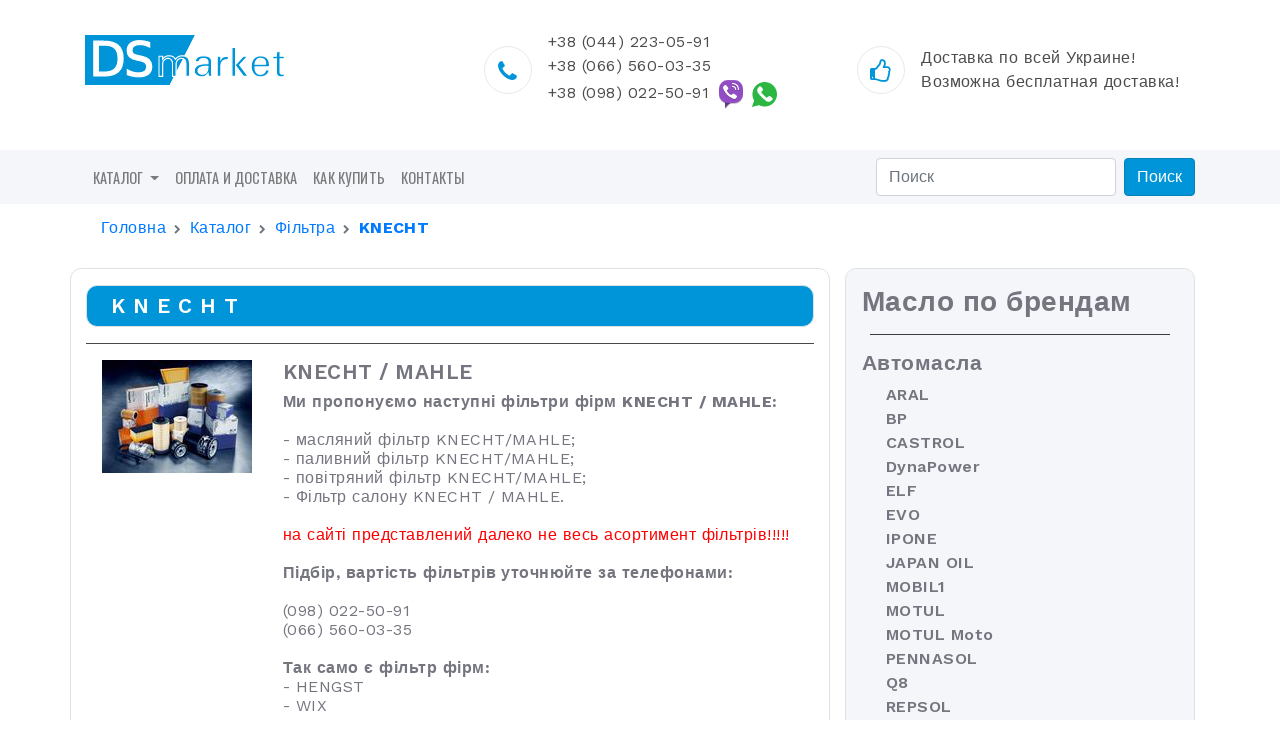

--- FILE ---
content_type: text/html; charset=windows-1251
request_url: http://dsmarket.kiev.ua/catalog/filter/knecht/
body_size: 6218
content:
<!DOCTYPE html>
<html lang="en">
  <head>
    <meta charset="utf-8">
    <title>KNECHT</title>
	<meta name="keywords" content="KNECHT, фильтры воздушные, фильтры масляные">
	<meta name="description" content="KNECHT фильтры воздушные, фильтры масляные с доставкой по Украине.">
    <meta name="viewport" content="width=device-width, initial-scale=1">
    <meta http-equiv="X-UA-Compatible" content="IE=edge" />
    <link rel="stylesheet" type="text/css" href="//fonts.googleapis.com/css?family=Work+Sans:300,400,500,600,700,800%7COswald:300,400,500">
    <link rel="stylesheet" href="https://maxcdn.bootstrapcdn.com/font-awesome/4.7.0/css/font-awesome.min.css">
    <link rel="stylesheet" href="/style/bs4/css/bootstrap-min.css" media="screen">
    <link rel="stylesheet" href="/style/bs4/css/lnd-min.css" media="screen">
  </head>
  
  <body>
  
      <header>
			<div class="container d-none d-lg-block d-xl-block" style="padding: 30px 0 40px;">
			  <div class="col d-flex">
                <div class="mr-auto">
                  <!-- Navbar Brand--><a class="navbar-brand" href="/"><img src="/style/bs4/img/logo.svg" alt="" width="200" height="50"></a>
                </div>
                  <div class="align-items-center d-flex">
                    <article class="align-items-center d-flex">
                      <div class="unit-left"><i aria-hidden="true" class="fa fa-phone icon-modern"></i></div>
						<div class="tel">
							<a class="link-default" href="tel:+380442230591">+38 (044) 223-05-91</a>
							<br>
							<a class="link-default" href="tel:+380665600335">+38 (066) 560-03-35</a>
							<br>
							<a class="link-default" href="tel:+380980225091">+38 (098) 022-50-91</a> <a title="Viber" href="viber://chat?number=+380980225091"><img src="/style/bs4/img/viber.svg" alt="" width="32" height="32"></a> <span title="WhatsApp"><img src="/style/bs4/img/whatsapp.svg" alt="" width="25" height="25"></span>
						</div>
                    </article>
                    <article  class="align-items-center d-flex">
                      <div class="unit-left"><i aria-hidden="true" class="fa fa-thumbs-o-up icon-modern"></i></div> 
                      <div class="tel"><a class="link-default" href="/pay/">Доставка по всей Украине!<br>Возможна бесплатная доставка!</a></div>
                    </article>
                  </div>
              </div>
            </div>
			<nav class="navbar navbar-expand-lg navbar-light bg-light">
			  <div class="container">
				  <a href="#" class="navbar-brand d-lg-none"><img src="/style/bs4/img/logo.svg" alt="" width="171" height="39"></a>
				  <button class="navbar-toggler" type="button" data-toggle="collapse" data-target="#navbarColor01" aria-controls="navbarColor01" aria-expanded="true" aria-label="Toggle navigation">
					<span class="navbar-toggler-icon"></span>
				  </button>
				  <div class="navbar-collapse collapse" id="navbarColor01">
					<ul class="navbar-nav mr-auto">
					  <!--li class="nav-item active">
						<a class="nav-link" href="/">Главная<span class="sr-only">(current)</span></a>
					  </li-->
					  <li class="nav-item dropdown">
					  <a class="nav-link dropdown-toggle" data-toggle="dropdown" href="/catalog/" id="themes" aria-expanded="false">Каталог <span class="caret"></span></a>
					  <div class="dropdown-menu" aria-labelledby="themes">
						<a class="dropdown-item" href="/catalog/maslo_po_brendam/">Автомасла</a>
						<a class="dropdown-item" href="/catalog/batteries/">Амортизаторы и Пружины</a>
						<a class="dropdown-item" href="/catalog/avtoximiya/">Автохимия</a>
						<a class="dropdown-item" href="/catalog/akkumulyator/">Аккумуляторы</a>
						<a class="dropdown-item" href="/catalog/optic/">Оптика и лампы</a>
						<a class="dropdown-item" href="/catalog/filter/">Фильтра</a>
						<a class="dropdown-item" href="/catalog/zhydkosti_smazki/">Функциональные жидкости и смазки</a>
						<a class="dropdown-item" href="/catalog/dvorniki/">Щетки стеклоочистителя (Дворники)</a>
					  </div>
					  </li>
					  <li class="nav-item">
						<a class="nav-link" href="/pay/">Оплата и доставка</a>
					  </li>
					  <li class="nav-item">
						<a class="nav-link" href="/how/">Как купить</a>
					  </li>
					  <li class="nav-item">
						<a class="nav-link" href="/contacts/">Контакты</a>
					  </li>
					</ul>
					<div class="tel d-lg-none">
						<a class="link-default" href="tel:+380442230591">+38 (044) 223-05-91</a>
						<br>
						<a class="link-default" href="tel:+380665600335">+38 (066) 560-03-35</a>
						<br>
						<a class="link-default" href="tel:+380980225091">+38 (098) 022-50-91</a> <a title="Viber" href="viber://add?number=380980225091"><img src="/style/bs4/img/viber.svg" alt="" width="32" height="32"></a> <a title="WhatsApp" href="whatsapp://send?phone=+380980225091 "><img src="/style/bs4/img/whatsapp.svg" alt="" width="25" height="25"></a>
					</div>
					<form action="/cgi-bin/shop_search.cgi" method="get" class="form-inline my-2 my-lg-0">
					  <input type="hidden" name="branch_id" value="4">
					  <input class="form-control mr-sm-2" name="query" placeholder="Поиск" type="text">
					  <button class="btn btn-secondary my-2 my-sm-0" type="submit">Поиск</button>
					</form>
				  </div>
			 </div>
			</nav>

<nav aria-label="breadcrumb">
  <div class="container">
<ol class="breadcrumb">
<!-- START OF /var/start/www/www/dsmarket.kiev.ua/htdocs/generator/bs4/toplink.html -->
<li class="breadcrumb-item"><a href="/">Головна</a></li>
<!-- END1 OF /var/start/www/www/dsmarket.kiev.ua/htdocs/generator/bs4/toplink.html -->
<!-- START OF /var/start/www/www/dsmarket.kiev.ua/htdocs/generator/bs4/toplink.html -->
<li class="breadcrumb-item"><a href="/catalog">Каталог</a></li>
<!-- END1 OF /var/start/www/www/dsmarket.kiev.ua/htdocs/generator/bs4/toplink.html -->
<!-- START OF /var/start/www/www/dsmarket.kiev.ua/htdocs/generator/bs4/toplink.html -->
<li class="breadcrumb-item"><a href="/catalog/filter">Фільтра</a></li>
<!-- END1 OF /var/start/www/www/dsmarket.kiev.ua/htdocs/generator/bs4/toplink.html -->
<!-- START OF /var/start/www/www/dsmarket.kiev.ua/htdocs/generator/bs4/toplinkb.html -->
<li class="breadcrumb-item active"><a href="/catalog/filter/knecht"><b>KNECHT</b></a></li>
<!-- END1 OF /var/start/www/www/dsmarket.kiev.ua/htdocs/generator/bs4/toplinkb.html -->

</ol>
</div>
</nav>

      </header>
 
<section>
    <div class="container wrapper">
      <div class="row">
           <div class="col-lg-8 border py-3">
			 <div class="content">
               <div class="theiaStickySidebar">
<div style="background: #0095D9 !important;color: white;" class="py-2 pl-4 mb-2 border">
<h1>KNECHT</h1>
</div>
<!-- START OF /var/www/start/dsmarket.kiev.ua/htdocs/generator/bs4/shop/list.html -->


<div class="navi_bott"></div>

<hr width="100%" color="#515151" noshade="0" size="1">
<div class="">
<!-- START OF /var/www/start/dsmarket.kiev.ua/htdocs/generator/bs4/shop/list-item.html -->
<div class="container">
<div class="row">
<div class="col-lg-3" style="width:150px; text-align:center; height: 100%;"><a href="/catalog/filter/knecht/561.html"><img src="/img/shop/sm/561_1.jpg" width=150 height=113 border=0></a>
</div>
<div class="col-lg-9" style="line-height: 1.2;">
<h4><a class="" href="/catalog/filter/knecht/561.html">KNECHT / MAHLE</a></h4>
<b>Ми пропонуємо наступні фільтри фірм KNECHT / MAHLE:</b><br><br>- масляний фільтр KNECHT/MAHLE;<br>- паливний фільтр KNECHT/MAHLE;<br>- повітряний фільтр KNECHT/MAHLE;<br>- Фільтр салону KNECHT / MAHLE.<br><br><font color="#ff0000">на сайті представлений далеко не весь асортимент фільтрів!!!!!</font><br><br><b>Підбір, вартість фільтрів уточнюйте за телефонами:</b><br><br>(098) 022-50-91<br>(066) 560-03-35<br><br><b>Так само є фільтр фірм:</b><br>- HENGST<br>- WIX<br>- PURFLUX<br>- MANN<br>- BOSCH<br>
<br>
<a href="/catalog/filter/knecht/561.html">подробнее...</a>
<br>
<b>Цена: 0 грн.</b>
<br>
</div>
</div>
</div>
<hr width="100%" color="#515151" noshade="0" size="1">
<!-- END1 OF /var/www/start/dsmarket.kiev.ua/htdocs/generator/bs4/shop/list-item.html -->
<!-- START OF /var/www/start/dsmarket.kiev.ua/htdocs/generator/bs4/shop/list-item.html -->
<div class="container">
<div class="row">
<div class="col-lg-3" style="width:150px; text-align:center; height: 100%;"><a href="/catalog/filter/knecht/1148.html"><img src="/img/shop/sm/1148_1.jpg" width=92 height=130 border=0></a>
</div>
<div class="col-lg-9" style="line-height: 1.2;">
<h4><a class="" href="/catalog/filter/knecht/1148.html">OC195</a></h4>
Масляный фильтр KNECHT / MAHLE OC195 
<br>
<a href="/catalog/filter/knecht/1148.html">подробнее...</a>
<br>
<b>Цена: 125 грн.</b>
<br>
</div>
</div>
</div>
<hr width="100%" color="#515151" noshade="0" size="1">
<!-- END1 OF /var/www/start/dsmarket.kiev.ua/htdocs/generator/bs4/shop/list-item.html -->
<!-- START OF /var/www/start/dsmarket.kiev.ua/htdocs/generator/bs4/shop/list-item.html -->
<div class="container">
<div class="row">
<div class="col-lg-3" style="width:150px; text-align:center; height: 100%;"><a href="/catalog/filter/knecht/1149.html"><img src="/img/shop/sm/1149_1.jpg" width=92 height=130 border=0></a>
</div>
<div class="col-lg-9" style="line-height: 1.2;">
<h4><a class="" href="/catalog/filter/knecht/1149.html">OC196</a></h4>
Масляный фильтр KNECHT / MAHLE OC196
<br>
<a href="/catalog/filter/knecht/1149.html">подробнее...</a>
<br>
<b>Цена: 130 грн.</b>
<br>
</div>
</div>
</div>
<hr width="100%" color="#515151" noshade="0" size="1">
<!-- END1 OF /var/www/start/dsmarket.kiev.ua/htdocs/generator/bs4/shop/list-item.html -->
<!-- START OF /var/www/start/dsmarket.kiev.ua/htdocs/generator/bs4/shop/list-item.html -->
<div class="container">
<div class="row">
<div class="col-lg-3" style="width:150px; text-align:center; height: 100%;"><a href="/catalog/filter/knecht/1150.html"><img src="/img/shop/sm/1150_1.jpg" width=92 height=130 border=0></a>
</div>
<div class="col-lg-9" style="line-height: 1.2;">
<h4><a class="" href="/catalog/filter/knecht/1150.html">OC205</a></h4>
Масляный фильтр KNECHT / MAHLE OC205 
<br>
<a href="/catalog/filter/knecht/1150.html">подробнее...</a>
<br>
<b>Цена: 140 грн.</b>
<br>
</div>
</div>
</div>
<hr width="100%" color="#515151" noshade="0" size="1">
<!-- END1 OF /var/www/start/dsmarket.kiev.ua/htdocs/generator/bs4/shop/list-item.html -->
<!-- START OF /var/www/start/dsmarket.kiev.ua/htdocs/generator/bs4/shop/list-item.html -->
<div class="container">
<div class="row">
<div class="col-lg-3" style="width:150px; text-align:center; height: 100%;"><a href="/catalog/filter/knecht/1151.html"><img src="/img/shop/sm/1151_1.jpg" width=92 height=130 border=0></a>
</div>
<div class="col-lg-9" style="line-height: 1.2;">
<h4><a class="" href="/catalog/filter/knecht/1151.html">OX 188D ECO</a></h4>
Масляный фильтр KNECHT / MAHLE OX 188D ECO
<br>
<a href="/catalog/filter/knecht/1151.html">подробнее...</a>
<br>
<b>Цена: 165 грн.</b>
<br>
</div>
</div>
</div>
<hr width="100%" color="#515151" noshade="0" size="1">
<!-- END1 OF /var/www/start/dsmarket.kiev.ua/htdocs/generator/bs4/shop/list-item.html -->
<!-- START OF /var/www/start/dsmarket.kiev.ua/htdocs/generator/bs4/shop/list-item.html -->
<div class="container">
<div class="row">
<div class="col-lg-3" style="width:150px; text-align:center; height: 100%;"><a href="/catalog/filter/knecht/1363.html"><img src="/img/shop/sm/1363_1.jpg" width=150 height=106 border=0></a>
</div>
<div class="col-lg-9" style="line-height: 1.2;">
<h4><a class="" href="/catalog/filter/knecht/1363.html">LX 1039</a></h4>
Воздушный фильтр KNECHT / MAHLE LX 1039<br><br>(O.E. Hyundai 2811337101)
<br>
<a href="/catalog/filter/knecht/1363.html">подробнее...</a>
<br>
<b>Цена: 260 грн.</b>
<br>
</div>
</div>
</div>
<hr width="100%" color="#515151" noshade="0" size="1">
<!-- END1 OF /var/www/start/dsmarket.kiev.ua/htdocs/generator/bs4/shop/list-item.html -->
<!-- START OF /var/www/start/dsmarket.kiev.ua/htdocs/generator/bs4/shop/list-item.html -->
<div class="container">
<div class="row">
<div class="col-lg-3" style="width:150px; text-align:center; height: 100%;"><a href="/catalog/filter/knecht/1365.html"><img src="/img/shop/sm/1365_1.jpg" width=150 height=106 border=0></a>
</div>
<div class="col-lg-9" style="line-height: 1.2;">
<h4><a class="" href="/catalog/filter/knecht/1365.html">LA 117</a></h4>
Фильтр салона MAHLE LA 117
<br>
<a href="/catalog/filter/knecht/1365.html">подробнее...</a>
<br>
<b>Цена: 370 грн.</b>
<br>
</div>
</div>
</div>
<hr width="100%" color="#515151" noshade="0" size="1">
<!-- END1 OF /var/www/start/dsmarket.kiev.ua/htdocs/generator/bs4/shop/list-item.html -->

</div>
<br>
<div class="navi_bott"></div><!-- END1 OF /var/www/start/dsmarket.kiev.ua/htdocs/generator/bs4/shop/list.html -->

               </div>
			 </div>
           </div>
       <div class="sidebar col-lg-4">
        <div class="theiaStickySidebar">

<article class="bg-light border p-3 d-sm-none d-md-none d-none d-lg-block">
				<h3>Масло по брендам</h3>
<hr width="95%" size="1" noshade="1" color="#444444">

<div class="mb-3">
<div><h4><a href="/catalog/maslo_po_brendam">Автомасла</a></h4></div><div>
<div class="pl-4"><a style="color: #74757f;font-weight: 600;" href="/catalog/maslo_po_brendam/ARAL/">ARAL</a></div>
<div class="pl-4"><a style="color: #74757f;font-weight: 600;" href="/catalog/maslo_po_brendam/bp/">BP</a></div>
<div class="pl-4"><a style="color: #74757f;font-weight: 600;" href="/catalog/maslo_po_brendam/CASTROL/">CASTROL</a></div>
<div class="pl-4"><a style="color: #74757f;font-weight: 600;" href="/catalog/maslo_po_brendam/dynapower/">DynaPower</a></div>
<div class="pl-4"><a style="color: #74757f;font-weight: 600;" href="/catalog/maslo_po_brendam/ELF/">ELF</a></div>
<div class="pl-4"><a style="color: #74757f;font-weight: 600;" href="/catalog/maslo_po_brendam/EVO/">EVO</a></div>
<div class="pl-4"><a style="color: #74757f;font-weight: 600;" href="/catalog/maslo_po_brendam/IPONE/">IPONE</a></div>
<div class="pl-4"><a style="color: #74757f;font-weight: 600;" href="/catalog/maslo_po_brendam/JAPANOIL/">JAPAN OIL</a></div>
<div class="pl-4"><a style="color: #74757f;font-weight: 600;" href="/catalog/maslo_po_brendam/mobil_1/">MOBIL1</a></div>
<div class="pl-4"><a style="color: #74757f;font-weight: 600;" href="/catalog/maslo_po_brendam/MOTUL/">MOTUL</a></div>
<div class="pl-4"><a style="color: #74757f;font-weight: 600;" href="/catalog/maslo_po_brendam/motul_moto/">MOTUL Moto</a></div>
<div class="pl-4"><a style="color: #74757f;font-weight: 600;" href="/catalog/maslo_po_brendam/liqui_moly/">PENNASOL</a></div>
<div class="pl-4"><a style="color: #74757f;font-weight: 600;" href="/catalog/maslo_po_brendam/q8/">Q8</a></div>
<div class="pl-4"><a style="color: #74757f;font-weight: 600;" href="/catalog/maslo_po_brendam/REPSOL/">REPSOL</a></div>
<div class="pl-4"><a style="color: #74757f;font-weight: 600;" href="/catalog/maslo_po_brendam/repsol_moto/">REPSOL Moto</a></div>
<div class="pl-4"><a style="color: #74757f;font-weight: 600;" href="/catalog/maslo_po_brendam/rowe/">ROWE</a></div>
<div class="pl-4"><a style="color: #74757f;font-weight: 600;" href="/catalog/maslo_po_brendam/shell/">SHELL</a></div>
<div class="pl-4"><a style="color: #74757f;font-weight: 600;" href="/catalog/maslo_po_brendam/total/">TOTAL</a></div>
<div class="pl-4"><a style="color: #74757f;font-weight: 600;" href="/catalog/maslo_po_brendam/wolf/">WOLF</a></div>
<div class="pl-4"><a style="color: #74757f;font-weight: 600;" href="/catalog/maslo_po_brendam/gm/">Оригинальные масла</a></div>
<p></p>
</div></div>

<div class="mb-3">
<div><h4><a href="/catalog/batteries">Амортизаторы и Пружины</a></h4></div><div>
<div class="pl-4"><a style="color: #74757f;font-weight: 600;" href="/catalog/batteries/bilstein/">BILSTEIN</a></div>
<div class="pl-4"><a style="color: #74757f;font-weight: 600;" href="/catalog/batteries/BOGE/">BOGE</a></div>
<div class="pl-4"><a style="color: #74757f;font-weight: 600;" href="/catalog/batteries/K-Flex/">K-Flex</a></div>
<div class="pl-4"><a style="color: #74757f;font-weight: 600;" href="/catalog/batteries/Kayaba/">KAYABA</a></div>
<p></p>
</div></div>

<div class="mb-3">
<div><h4><a href="/catalog/avtoximiya">Автохимия</a></h4></div><div>
<div class="pl-4"><a style="color: #74757f;font-weight: 600;" href="/catalog/avtoximiya/doctor_wax/">Doctor Wax</a></div>
<div class="pl-4"><a style="color: #74757f;font-weight: 600;" href="/catalog/avtoximiya/energy-release/">Energy Release</a></div>
<div class="pl-4"><a style="color: #74757f;font-weight: 600;" href="/catalog/avtoximiya/hi-gear/">Hi-Gear</a></div>
<div class="pl-4"><a style="color: #74757f;font-weight: 600;" href="/catalog/avtoximiya/k2/">K2</a></div>
<div class="pl-4"><a style="color: #74757f;font-weight: 600;" href="/catalog/avtoximiya/wd-40/">WD-40</a></div>
<p></p>
</div></div>

<div class="mb-3">
<div><h4><a href="/catalog/akkumulyator">Аккумуляторы</a></h4></div><div>
<div class="pl-4"><a style="color: #74757f;font-weight: 600;" href="/catalog/akkumulyator/bosch/">BOSCH</a></div>
<div class="pl-4"><a style="color: #74757f;font-weight: 600;" href="/catalog/akkumulyator/tab/">TAB</a></div>
<div class="pl-4"><a style="color: #74757f;font-weight: 600;" href="/catalog/akkumulyator/topla/">TOPLA</a></div>
<div class="pl-4"><a style="color: #74757f;font-weight: 600;" href="/catalog/akkumulyator/varta/">VARTA</a></div>
<div class="pl-4"><a style="color: #74757f;font-weight: 600;" href="/catalog/akkumulyator/vesna/">VESNA</a></div>
<p></p>
</div></div>

<div class="mb-3">
<div><h4><a href="/catalog/optic">Оптика и лампы</a></h4></div><div>
<div class="pl-4"><a style="color: #74757f;font-weight: 600;" href="/catalog/optic/halogen/">Галогенные лампы</a></div>
<div class="pl-4"><a style="color: #74757f;font-weight: 600;" href="/catalog/optic/led/">Дневной свет LED DRL</a></div>
<p></p>
</div></div>

<div class="mb-3">
<div><h4><a href="/catalog/filter">Фильтра</a></h4></div><div>
<div class="pl-4"><a style="color: #74757f;font-weight: 600;" href="/catalog/filter/hengst/">HENGST</a></div>
<div class="pl-4"><a style="color: #74757f;font-weight: 600;" href="/catalog/filter/knecht/">KNECHT</a></div>
<p></p>
</div></div>

<div class="mb-3">
<div><h4><a href="/catalog/zhydkosti_smazki">Функциональные жидкости и смазки</a></h4></div><div>
<div class="pl-4"><a style="color: #74757f;font-weight: 600;" href="/catalog/zhydkosti_smazki/antifreeze/">Антифриз</a></div>
<div class="pl-4"><a style="color: #74757f;font-weight: 600;" href="/catalog/zhydkosti_smazki/om_st/">Омыватели стекол</a></div>
<div class="pl-4"><a style="color: #74757f;font-weight: 600;" href="/catalog/zhydkosti_smazki/smazka/">Смазки</a></div>
<div class="pl-4"><a style="color: #74757f;font-weight: 600;" href="/catalog/zhydkosti_smazki/tormoz/">Тормозная жидкость</a></div>
<p></p>
</div></div>

<div class="mb-3">
<div><h4><a href="/catalog/dvorniki">Щетки стеклоочистителя (Дворники)</a></h4></div><div>
<div class="pl-4"><a style="color: #74757f;font-weight: 600;" href="/catalog/dvorniki/bosch/">BOSCH</a></div>
<div class="pl-4"><a style="color: #74757f;font-weight: 600;" href="/catalog/dvorniki/champion/">CHAMPION</a></div>
<div class="pl-4"><a style="color: #74757f;font-weight: 600;" href="/catalog/dvorniki/denso/">DENSO</a></div>
<div class="pl-4"><a style="color: #74757f;font-weight: 600;" href="/catalog/dvorniki/trico/">TRICO</a></div>
<div class="pl-4"><a style="color: #74757f;font-weight: 600;" href="/catalog/dvorniki/velgio/">VELGIO</a></div>
<p></p>
</div></div>

</article>

        </div>
       </div>
	  </div>
     </div>
</section>	  
	  
<nav aria-label="breadcrumb">
  <div class="container">
<ol class="breadcrumb">
<!-- START OF /var/start/www/www/dsmarket.kiev.ua/htdocs/generator/bs4/toplink.html -->
<li class="breadcrumb-item"><a href="/">Головна</a></li>
<!-- END1 OF /var/start/www/www/dsmarket.kiev.ua/htdocs/generator/bs4/toplink.html -->
<!-- START OF /var/start/www/www/dsmarket.kiev.ua/htdocs/generator/bs4/toplink.html -->
<li class="breadcrumb-item"><a href="/catalog">Каталог</a></li>
<!-- END1 OF /var/start/www/www/dsmarket.kiev.ua/htdocs/generator/bs4/toplink.html -->
<!-- START OF /var/start/www/www/dsmarket.kiev.ua/htdocs/generator/bs4/toplink.html -->
<li class="breadcrumb-item"><a href="/catalog/filter">Фільтра</a></li>
<!-- END1 OF /var/start/www/www/dsmarket.kiev.ua/htdocs/generator/bs4/toplink.html -->
<!-- START OF /var/start/www/www/dsmarket.kiev.ua/htdocs/generator/bs4/toplinkb.html -->
<li class="breadcrumb-item active"><a href="/catalog/filter/knecht"><b>KNECHT</b></a></li>
<!-- END1 OF /var/start/www/www/dsmarket.kiev.ua/htdocs/generator/bs4/toplinkb.html -->

</ol>
</div>
</nav>

      <!-- Page Footer-->
<footer class="bg-gray-700">
              <div class="py-5">
                <div class="container">
                  <div class="row">
                    <div class="col-lg-4 py-4">
                      <div class="pr-4">
                        <h4>О нас</h4>
						  <p class="mt-4">Сотрудничество только с <b>официальными дистрибьютерами</b> позволяет предложить Вам качественный и сертифицированный товар по самым низким ценам.
						  </p><p><b>Не нашли нужной позиции в любимом бренде - звоните, есть все!</b></p>
                      </div>
                    </div>
                    <div class="col-sm-6 col-md-5 col-lg-4 py-4">
                      <div style="max-width: 18rem;" class="mr-auto ml-auto">
                        <h4>Контактная информация</h4>
                        <div class="mt-4">
                          <p><i class="fa fa-phone text-white" aria-hidden="true"></i> <a class="" href="tel:+380442230591">+38 (044) 223-05-91</a></p>
                          <p><i class="fa fa-phone text-white" aria-hidden="true"></i> <a class="" href="tel:+380665600335">+38 (066) 560-03-35</a></p>
						  <p><i class="fa fa-phone text-white" aria-hidden="true"></i> <a class="" href="tel:+380980225091">+38 (098) 022-50-91</a> <a title="Viber" href="viber://chat?number=+380980225091"><img src="/style/bs4/img/viber.svg" alt="" width="32" height="32"></a> <span title="WhatsApp"><img src="/style/bs4/img/whatsapp.svg" alt="" width="25" height="25"></span></p>
                          <p><i class="fa fa-envelope text-white" aria-hidden="true"></i> <a class="" href="mailto:info@dsmarket.kiev.ua">info@dsmarket.kiev.ua</a></p>
                        </div>
                      </div>
                    
                      <div class="d-flex justify-content-around pt-4">
                        <a href="#" class=""><i class="fa fa-facebook"  style="font-size: 1.5rem;"></i></a>
                        <a href="#" class=""><i class="fa fa-twitter" style="font-size: 1.5rem;"></i></a>
                        <a class="" href="#"><i class="fa fa-instagram"  style="font-size: 1.5rem;"></i></a>
                        <a class="" href="#"><i class="fa fa-google" style="font-size: 1.5rem;"></i></a>
                        <a class="" href="#"><i class="fa fa-linkedin" style="font-size: 1.5rem;"></i></a>
                      </div>

                    </div>
                    <div class="col-sm-6 col-md-7 col-lg-4 py-4">
					  <h4>Быстрый переход</h4>
					    <div class="row mt-4">
						  <div style="" class="d-flex flex-column pl-3">
							<a class="" href="/catalog/maslo_po_brendam/">Автомасла</a>
							<a class="mt-2" href="/catalog/batteries/">Амортизаторы и Пружины</a>
							<a class="mt-2" href="/catalog/avtoximiya/">Автохимия</a>
							<a class="mt-2" href="/catalog/akkumulyator/">Аккумуляторы</a>
							<a class="mt-2" href="/catalog/optic/">Оптика и лампы</a>
							<a class="mt-2" href="/catalog/filter/">Фильтра</a>
							<a class="mt-2" href="/catalog/zhydkosti_smazki/">Функциональные жидкости и смазки</a>
							<a class="mt-2" href="/catalog/dvorniki/">Щетки стеклоочистителя (Дворники)</a>
						  </div>
                        </div>
                    </div>
                  </div>
                </div>
              </div>
         <div style="" class="container py-3">
                <div class="footer-bottom"><a class="brand pt-3" href="#"><img src="/style/bs4/img/logo.svg" alt="" width="171" height="39"></a>
				<div class="mr-auto ml-auto pt-4">
				

				</div>
                  <!-- Rights-->
                  <p class="ml-auto pt-4"><span>©&nbsp;</span><span>&nbsp;</span><span>All Rights Reserved.</span><span>&nbsp;</span><br class="d-sm-none"><a href="http://www.lnd.kiev.ua/internet-magazin/">Создание интернет магазина: LND</a></p>
                </div>
         </div>
</footer>

    <script src="/style/bs4/js/jquery.min.js"></script>
    <!--script src="/style/bs4/js/popper.min.js"></script-->
    <script src="/style/bs4/js/bootstrap.min.js"></script>

<script type="text/javascript">
jQuery("document").ready(function($){
 
	var nav = $('.navbar');
 
	$(window).scroll(function () {
		if ($(this).scrollTop() > 136) {
			nav.addClass("f-nav");
		} else {
			nav.removeClass("f-nav");
		}
	});
 
});
</script>

<script type="text/javascript" src="/style/bs4/js/theia-sticky-sidebar.min.js"></script>
		
<script type="text/javascript">
  jQuery(document).ready(function() {
    jQuery('.content, .sidebar').theiaStickySidebar({
      // Settings
      additionalMarginTop: 80
    });
  });
</script>

<script type="text/javascript">
jQuery(document).ready(function($){
	var offset = 300,
		offset_opacity = 1200,
		scroll_top_duration = 700,
		$back_to_top = $('.cd-top');
	$(window).scroll(function(){
		( $(this).scrollTop() > offset ) ? $back_to_top.addClass('cd-is-visible') : $back_to_top.removeClass('cd-is-visible cd-fade-out');
		if( $(this).scrollTop() > offset_opacity ) {
			$back_to_top.addClass('cd-fade-out');
		}
	});
	$back_to_top.on('click', function(event){
		event.preventDefault();
		$('body,html').animate({
			scrollTop: 0 ,
		 	}, scroll_top_duration
		);
	});

});
</script>

<script>
$('.dropdown-toggle').click(function(e) {
 if ($(document).width() > 768) {
 e.preventDefault();
 var url = $(this).attr('href'); 
 if (url !== '#') { 
 window.location.href = url;
 }
 }
});
</script>

<!-- silver start -->
<script language="javascript">
function getCookie(name) {
 var cookie=" "+document.cookie;
 var search=" "+name+"=";
 var setStr=null;
 var offset=0;
 var end=0;
 if (cookie.length > 0) {
   offset=cookie.indexOf(search);
   if (offset != -1) {
     offset += search.length;
     end=cookie.indexOf(";", offset)
     if (end == -1) {end=cookie.length;}
     setStr=unescape(cookie.substring(offset, end));
     }
   }
 return(setStr);
}

usr=334;d=document;nv=navigator;na=nv.appName;t="";p=1;
d.cookie="b=b";c=0;
bv=Math.round(parseFloat(nv.appVersion)*100);
if (d.cookie) {
  var ExpD = new Date ();
  var ExpD2 = new Date ();
  ExpD.setTime(ExpD.getTime()+(5*24*3600*1000));
  ExpD2.setTime(ExpD2.getTime()+(365*24*3600*1000));
  c=1;
  username = getCookie('username');
  mem_domain = getCookie('ref_from');
  myref=d.referrer;
  rfDomain='';
  if (myref) {rfDomain = myref.match( /:\/\/(www\.)?([^\/:]+)/ )[2];}
  my_url=d.location.href;
  my_dom = my_url.match( /:\/\/(www\.)?([^\/:]+)/ )[2];
  if (username == null) {
    username=Math.round((Math.random()*9999999));
    c_tail="; expires="+ExpD2.toGMTString()+"; path=/; domain="+my_dom;
    d.cookie="username="+username+c_tail;
   }
  if (rfDomain!='' && rfDomain!=my_dom) {
    if (mem_domain==null) {
      mem_domain=rfDomain;
     }
    else {
      if (Math.round((Math.random()*5))==3) {
        mem_domain=rfDomain;
       }
     }
    c_tail="; expires="+ExpD.toGMTString()+"; path=/; domain="+my_dom;
    d.cookie="ref_from="+mem_domain+c_tail;
   }
 }
var n=(na.substring(0,2)=="Mi")?0:1;
if((n==0)||(bv >= 300)){rn=Math.random();t=(new Date()).getTimezoneOffset();} else {rn=0;}
var fr=1;
if (self != top) { fr=1;} else { fr=0;}
y="";
y+="<img src='http://stat.silver.kiev.ua/cnt?";
y+="p="+p+"&rn="+rn+"&t="+t+"&c="+c+"&hl=1&wh=1024x768&px=32&usr="+usr+"&j=Y&sl=1.0&r="+escape(d.referrer)+"&r1=&fr="+fr+"&pg="+escape(window.location.href)+"&pl=&un="+username+"&rd="+escape(mem_domain);
y+="' border=0 width=1 height=1>";
d.write(y);
</script>
<!-- silver end -->

<a class="cd-top" href="#0">
	<i class="fa fa-angle-up"></i>
</a>
  </body>
</html><!-- END1 OF /var/start/www/www/dsmarket.kiev.ua/htdocs/generator/bs4/form.html -->
<!-- END1 OF /var/www/start/dsmarket.kiev.ua/htdocs/catalog/filter/knecht/form.html -->


--- FILE ---
content_type: text/css
request_url: http://dsmarket.kiev.ua/style/bs4/css/lnd-min.css
body_size: 1154
content:
body{font-family:"Work Sans",-apple-system,BlinkMacSystemFont,"Segoe UI",Roboto,"Helvetica Neue",Arial,sans-serif;font-size:1rem;line-height:1.5;color:#74757f;-webkit-text-size-adjust:none;letter-spacing:.03rem}
h1,.h1{font-size:1.3rem;letter-spacing:0.5rem;font-weight:600;margin-bottom:0}
h3{font-weight:700}
h4,.h4{font-size:1.3rem}
h4 a{color:#74757f;font-weight:600;text-decoration:none}
h4 a:hover,h4 a:focus{color:#0095D9;text-decoration:none}
.navbar-light .navbar-nav .show > .nav-link,.navbar-light .navbar-nav .active > .nav-link,.navbar-light .navbar-nav .nav-link.show,.navbar-light .navbar-nav .nav-link.active{color:#0095D9}
.navbar-light .navbar-nav .nav-link:hover,.navbar-light .navbar-nav .nav-link:focus{color:#0095D9}
.shop_inc_float{float:left;width:163px;height:300px;margin:3px}
.razdel1{color:#035984;font-weight:bold;text-decoration:none}
.breadcrumb{background-color:#fff}
.breadcrumb-item + .breadcrumb-item::before{content:"\f054";font-family:"FontAwesome";font-size:.6rem}
.btn-secondary{color:#fff;background-color:#0095D9;border-color:#0381B9}
.btn-secondary:hover{color:#fff;background-color:#0381B9;border-color:#545b62}
.tel{padding-right:1rem}
.tel a{color:rgba(0,0,0,0.7)}
.unit-left{margin-left:4rem;margin-right:1rem}
.nav-link{text-transform:uppercase;letter-spacing:.01rem;font:400 .9rem "Oswald",-apple-system,BlinkMacSystemFont,"Segoe UI",Roboto,"Helvetica Neue",Arial,sans-serif}
.border{border-radius:.7rem}
.f-nav{z-index:9999; position:fixed; left:0; top:0; width:100%}
.icon-modern{border:1px solid #e8e9ee;width:3rem;height:3rem;text-align:center;line-height:3rem;border-radius:50%;font-size:1.5rem;color:#0095D9}
.bg-light{background-color:#F5F6FA !important}
.bg-gray-700{color:#aeb1be;background-color:#2d3742}
.bg-gray-700 h4{color:#fff}
.bg-gray-700 a{color:#aeb1be}
.bg-gray-700 a:hover{text-decoration:none;color:#fff}
.link-default:hover{color:#0095D9;text-decoration:none}
.footer-bottom{display:flex}
@media only screen and (max-width:992px){.footer-bottom{display:block;text-align:center}}
/*
| ====================================================================
| = Button To Top
====================================================================
*/.cd-top{display:inline-block;height:30px;width:30px;position:fixed;bottom:40px;right:10px;visibility:hidden;opacity:0;-webkit-transition:opacity .3s 0s,visibility 0s .3s;-moz-transition:opacity .3s 0s,visibility 0s .3s;transition:opacity .3s 0s,visibility 0s .3s;text-align:center;display:table}
.cd-top i{font-size:19px;margin-top:4px;line-height:1;color:#fff;background-color:#0095D9;opacity:1;display:table-cell;vertical-align:middle}
.cd-top.cd-is-visible,.cd-top.cd-fade-out,.no-touch .cd-top:hover{-webkit-transition:opacity .3s 0s,visibility 0s 0s;-moz-transition:opacity .3s 0s,visibility 0s 0s;transition:opacity .3s 0s,visibility 0s 0s}
.cd-top.cd-is-visible{visibility:visible;opacity:1}
.cd-top.cd-fade-out{opacity:1}
.no-touch .cd-top:hover{background-color:transparent;opacity:1}
@media only screen and (min-width:768px){.cd-top{right:20px;bottom:20px}}
@media only screen and (min-width:1024px){.cd-top{height:40px;width:40px;right:30px;bottom:30px}}
@media only screen and (min-width:768px){.dropdown:hover .dropdown-menu{display:block;margin-top:0}}

--- FILE ---
content_type: image/svg+xml
request_url: http://dsmarket.kiev.ua/style/bs4/img/logo.svg
body_size: 12023
content:
<?xml version="1.0" encoding="UTF-8" standalone="no"?>
<svg
   xmlns:dc="http://purl.org/dc/elements/1.1/"
   xmlns:cc="http://creativecommons.org/ns#"
   xmlns:rdf="http://www.w3.org/1999/02/22-rdf-syntax-ns#"
   xmlns:svg="http://www.w3.org/2000/svg"
   xmlns="http://www.w3.org/2000/svg"
   id="svg8"
   version="1.1"
   viewBox="0 0 44.316055 11.080856"
   height="11.080856mm"
   width="44.316055mm">
  <defs
     id="defs2" />
  <metadata
     id="metadata5">
    <rdf:RDF>
      <cc:Work
         rdf:about="">
        <dc:format>image/svg+xml</dc:format>
        <dc:type
           rdf:resource="http://purl.org/dc/dcmitype/StillImage" />
        <dc:title></dc:title>
      </cc:Work>
    </rdf:RDF>
  </metadata>
  <g
     transform="translate(-23.657206,-31.954889)"
     id="layer1">
    <path
       id="rect892"
       d="M 23.657206,31.954889 H 47.945547 L 42.349155,43.035745 H 23.657206 Z"
       style="fill:#0095d9;fill-opacity:1;stroke:none;stroke-width:0.26458332;stroke-opacity:1" />
    <text
       id="text12"
       y="41.041328"
       x="24.568449"
       style="font-style:normal;font-weight:normal;font-size:10.58333302px;line-height:1.25;font-family:sans-serif;letter-spacing:0px;word-spacing:0px;fill:#ffffff;fill-opacity:1;stroke:#ffffff;stroke-width:0.26458332;stroke-opacity:1"
       xml:space="preserve"><tspan
         style="fill:#ffffff;fill-opacity:1;stroke:#ffffff;stroke-width:0.26458332;stroke-opacity:1"
         y="41.041328"
         x="24.568449"
         id="tspan10">D</tspan></text>
    <text
       id="text16"
       y="41.068928"
       x="32.306122"
       style="font-style:normal;font-weight:normal;font-size:10.58333302px;line-height:1.25;font-family:sans-serif;letter-spacing:0px;word-spacing:0px;fill:#ffffff;fill-opacity:1;stroke:#ffffff;stroke-width:0.26458332;stroke-opacity:1"
       xml:space="preserve"><tspan
         style="fill:#ffffff;fill-opacity:1;stroke:#ffffff;stroke-width:0.26458332;stroke-opacity:1"
         y="41.068928"
         x="32.306122"
         id="tspan14">S</tspan></text>
    <text
       id="text20"
       y="41.126545"
       x="39.445515"
       style="font-style:normal;font-weight:normal;font-size:10.25068855px;line-height:1.25;font-family:sans-serif;letter-spacing:0px;word-spacing:0px;fill:#ffffff;fill-opacity:1;stroke:#ffffff;stroke-width:0.25626722"
       xml:space="preserve"><tspan
         style="font-style:normal;font-variant:normal;font-weight:normal;font-stretch:normal;font-family:Padauk;-inkscape-font-specification:Padauk;fill:#ffffff;fill-opacity:1;stroke:#ffffff;stroke-width:0.25626722"
         y="41.126545"
         x="39.445515"
         id="tspan18">market</tspan></text>
  </g>
  <g
     transform="translate(-23.657206,-31.954889)"
     id="g909">
    <path
       style="fill:#0095d9;fill-opacity:1;stroke:none;stroke-width:0.26458332;stroke-opacity:1"
       d="M 23.657206,31.954889 H 47.945547 L 42.349155,43.035745 H 23.657206 Z"
       id="path895" />
    <g
       id="text899"
       style="font-style:normal;font-weight:normal;font-size:10.58333302px;line-height:1.25;font-family:sans-serif;letter-spacing:0px;word-spacing:0px;fill:#ffffff;fill-opacity:1;stroke:#ffffff;stroke-width:0.26458332;stroke-opacity:1"
       aria-label="D">
      <path
         id="path930"
         style="fill:#ffffff;fill-opacity:1;stroke:#ffffff;stroke-width:0.26458332;stroke-opacity:1"
         d="M 26.651009,34.183866 V 40.1835 h 1.260905 q 1.596802,0 2.335775,-0.72347 0.74414,-0.72347 0.74414,-2.284099 0,-1.550293 -0.74414,-2.268595 -0.738973,-0.72347 -2.335775,-0.72347 z m -1.043864,-0.857829 h 2.144572 q 2.242757,0 3.291789,0.935344 1.049031,0.930175 1.049031,2.91455 0,1.994711 -1.054199,2.930054 -1.054199,0.935343 -3.286621,0.935343 h -2.144572 z" />
    </g>
    <g
       id="text903"
       style="font-style:normal;font-weight:normal;font-size:10.58333302px;line-height:1.25;font-family:sans-serif;letter-spacing:0px;word-spacing:0px;fill:#ffffff;fill-opacity:1;stroke:#ffffff;stroke-width:0.26458332;stroke-opacity:1"
       aria-label="S">
      <path
         id="path933"
         style="fill:#ffffff;fill-opacity:1;stroke:#ffffff;stroke-width:0.26458332;stroke-opacity:1"
         d="m 37.969859,33.606851 v 1.018026 Q 37.37558,34.340656 36.84848,34.20113 q -0.5271,-0.139526 -1.018026,-0.139526 -0.852661,0 -1.317749,0.330729 -0.45992,0.330729 -0.45992,0.940511 0,0.511597 0.304891,0.775146 0.310059,0.258383 1.167887,0.41858 l 0.630453,0.129191 q 1.167887,0.222208 1.720825,0.785481 0.558106,0.558106 0.558106,1.498617 0,1.121378 -0.754476,1.700154 -0.749309,0.578776 -2.201416,0.578776 -0.54777,0 -1.167888,-0.124023 -0.614949,-0.124023 -1.276408,-0.366903 v -1.074869 q 0.635621,0.356567 1.245402,0.537434 0.609782,0.180868 1.198894,0.180868 0.894002,0 1.37976,-0.3514 0.485759,-0.3514 0.485759,-1.002523 0,-0.56844 -0.3514,-0.888834 -0.346232,-0.320394 -1.142049,-0.480591 l -0.63562,-0.124023 q -1.167887,-0.232544 -1.689819,-0.728638 -0.521932,-0.496094 -0.521932,-1.379761 0,-1.023193 0.718302,-1.612304 0.72347,-0.589112 1.989543,-0.589112 0.542602,0 1.105875,0.09819 0.563273,0.09818 1.152385,0.294555 z" />
    </g>
    <g
       id="text907"
       style="font-style:normal;font-weight:normal;font-size:10.25068855px;line-height:1.25;font-family:sans-serif;letter-spacing:0px;word-spacing:0px;fill:#0095d9;fill-opacity:1;stroke:#ffffff;stroke-width:0.25626722"
       aria-label="market">
      <path
         id="path936"
         style="font-style:normal;font-variant:normal;font-weight:normal;font-stretch:normal;font-family:Padauk;-inkscape-font-specification:Padauk;fill:#0095d9;fill-opacity:1;stroke:#ffffff;stroke-width:0.25626722"
         d="m 46.002352,41.126545 v -2.883006 q 0,-0.510533 -0.240251,-0.810846 -0.24025,-0.310323 -0.760793,-0.310323 -0.240251,0 -0.45047,0.110115 -0.210219,0.110114 -0.370386,0.280292 -0.150157,0.160167 -0.240251,0.360376 -0.08008,0.190198 -0.08008,0.370386 v 2.883006 h -0.810846 v -2.883006 q 0,-0.210219 -0.07007,-0.410428 -0.07007,-0.210219 -0.200208,-0.360376 -0.120126,-0.160167 -0.310324,-0.250261 -0.180188,-0.100104 -0.400418,-0.100104 -0.260271,0 -0.480501,0.110115 -0.220229,0.110114 -0.380396,0.280292 -0.160167,0.160167 -0.250261,0.360376 -0.09009,0.200208 -0.09009,0.370386 v 2.883006 H 40.056151 V 36.6719 h 0.810846 v 0.610637 q 0.24025,-0.320334 0.560584,-0.520543 0.320334,-0.200209 0.760794,-0.200209 0.320334,0 0.550574,0.05005 0.24025,0.05005 0.410428,0.150157 0.180188,0.09009 0.310323,0.24025 0.130136,0.150157 0.250261,0.340355 0.300313,-0.420438 0.660689,-0.600626 0.360376,-0.180188 0.780814,-0.180188 0.540564,0 0.870908,0.160167 0.330345,0.160167 0.500522,0.410428 0.180188,0.250261 0.23024,0.550574 0.06006,0.290303 0.06006,0.560585 v 2.883006 z" />
      <path
         id="path938"
         style="font-style:normal;font-variant:normal;font-weight:normal;font-stretch:normal;font-family:Padauk;-inkscape-font-specification:Padauk;fill:#0095d9;fill-opacity:1;stroke:#ffffff;stroke-width:0.25626722"
         d="m 51.037602,41.126545 q -0.04004,-0.170177 -0.07007,-0.320334 -0.02002,-0.150157 -0.04004,-0.320334 -0.310324,0.390407 -0.610637,0.580605 -0.300313,0.180188 -0.740772,0.180188 -0.290303,0 -0.590616,-0.08008 -0.300313,-0.08008 -0.550574,-0.240251 -0.250261,-0.160167 -0.410428,-0.400417 -0.160167,-0.240251 -0.160167,-0.570595 0,-0.510533 0.23024,-0.820856 0.23024,-0.320334 0.580605,-0.500522 0.360376,-0.180188 0.790825,-0.240251 0.430449,-0.07007 0.820856,-0.07007 h 0.610637 q 0.03003,-0.250261 0,-0.46048 -0.02002,-0.210219 -0.130136,-0.360376 -0.110115,-0.160167 -0.320334,-0.250261 -0.200209,-0.09009 -0.520543,-0.09009 -0.170177,0 -0.350365,0.04004 -0.170178,0.03003 -0.320334,0.120125 -0.140146,0.08008 -0.23024,0.22023 -0.09009,0.130136 -0.09009,0.330345 h -0.830867 q 0,-0.390407 0.150157,-0.640668 0.160167,-0.260272 0.410428,-0.410428 0.260271,-0.150157 0.580605,-0.200209 0.320334,-0.06006 0.650679,-0.06006 0.220229,0 0.480501,0.03003 0.270282,0.02002 0.510532,0.100104 0.250261,0.08008 0.440459,0.23024 0.200209,0.140146 0.290303,0.390407 0.03003,0.08008 0.05005,0.210219 0.02002,0.120126 0.02002,0.270282 0.01001,0.150157 0.01001,0.320334 0.01001,0.160167 0.01001,0.300313 v 1.461524 q 0,0.150157 0,0.330345 0.01001,0.180188 0.02002,0.360375 0.02002,0.170178 0.04004,0.320334 0.02002,0.150157 0.06006,0.240251 z m -0.150157,-2.192286 q -0.08008,-0.01001 -0.220229,-0.02002 -0.140147,-0.01001 -0.23024,-0.01001 -0.22023,0 -0.520543,0.04004 -0.300313,0.04004 -0.570595,0.150157 -0.270282,0.100104 -0.46048,0.290303 -0.190199,0.180188 -0.190199,0.47049 0,0.370387 0.260272,0.580606 0.260271,0.210219 0.620647,0.210219 0.420438,0 0.670699,-0.130136 0.260272,-0.140146 0.400418,-0.370386 0.140146,-0.24025 0.190198,-0.550574 0.05005,-0.310324 0.05005,-0.660689 z" />
      <path
         id="path940"
         style="font-style:normal;font-variant:normal;font-weight:normal;font-stretch:normal;font-family:Padauk;-inkscape-font-specification:Padauk;fill:#0095d9;fill-opacity:1;stroke:#ffffff;stroke-width:0.25626722"
         d="m 55.422174,37.392652 q -0.870908,0 -1.261315,0.340354 -0.380397,0.330345 -0.380397,0.90094 v 2.492599 H 52.969617 V 36.6719 h 0.810845 v 0.610637 q 0.09009,-0.150157 0.190199,-0.260272 0.110115,-0.110114 0.290302,-0.190198 0.180188,-0.08008 0.45047,-0.120125 0.280292,-0.04004 0.710741,-0.04004 v 0.720752 z" />
      <path
         id="path942"
         style="font-style:normal;font-variant:normal;font-weight:normal;font-stretch:normal;font-family:Padauk;-inkscape-font-specification:Padauk;fill:#0095d9;fill-opacity:1;stroke:#ffffff;stroke-width:0.25626722"
         d="m 58.77567,41.126545 -1.771848,-2.372474 v 2.372474 h -0.810845 v -6.436712 h 0.810845 v 3.844009 L 58.705597,36.6719 h 1.001044 l -1.781858,1.932015 1.922004,2.52263 z" />
      <path
         id="path944"
         style="font-style:normal;font-variant:normal;font-weight:normal;font-stretch:normal;font-family:Padauk;-inkscape-font-specification:Padauk;fill:#0095d9;fill-opacity:1;stroke:#ffffff;stroke-width:0.25626722"
         d="m 64.511652,39.705063 q -0.05005,0.270282 -0.190198,0.550574 -0.130136,0.270282 -0.370387,0.490511 -0.24025,0.22023 -0.600626,0.360376 -0.360376,0.140146 -0.850887,0.140146 -0.560585,0 -0.950992,-0.220229 -0.380396,-0.22023 -0.620647,-0.560585 -0.24025,-0.350365 -0.350365,-0.760793 -0.100105,-0.420439 -0.100105,-0.800835 0,-0.420439 0.100105,-0.830867 0.110115,-0.420438 0.350365,-0.750783 0.240251,-0.340354 0.640668,-0.550574 0.400418,-0.210219 0.991033,-0.210219 0.650679,0 1.041086,0.22023 0.390407,0.220229 0.600626,0.540563 0.210219,0.310324 0.270282,0.6707 0.07007,0.350365 0.07007,0.610637 0,0.100104 -0.01001,0.210219 0,0.110115 -0.02002,0.210219 h -3.183319 q 0,0.350365 0.06006,0.650678 0.07007,0.290303 0.210219,0.520543 0.140147,0.22023 0.370387,0.350366 0.23024,0.120125 0.550574,0.120125 0.310323,0 0.510532,-0.09009 0.210219,-0.100105 0.340355,-0.240251 0.140146,-0.150156 0.200209,-0.310323 0.07007,-0.170178 0.09009,-0.320334 z m -0.850887,-1.261315 q 0.03003,-0.240251 -0.01001,-0.480501 -0.04004,-0.240251 -0.170177,-0.420439 -0.130136,-0.190198 -0.370386,-0.300313 -0.230241,-0.120125 -0.590616,-0.120125 -0.330345,0 -0.550574,0.140146 -0.21022,0.130136 -0.350366,0.330344 -0.130135,0.200209 -0.200208,0.430449 -0.06006,0.23024 -0.09009,0.420439 z" />
      <path
         id="path946"
         style="font-style:normal;font-variant:normal;font-weight:normal;font-stretch:normal;font-family:Padauk;-inkscape-font-specification:Padauk;fill:#0095d9;fill-opacity:1;stroke:#ffffff;stroke-width:0.25626722"
         d="m 67.845128,41.126545 q -0.350365,0.120125 -0.660689,0.120125 -0.600626,0 -0.870908,-0.270282 Q 66.05326,40.706107 66.05326,39.955324 V 37.242495 H 65.242414 V 36.6719 h 0.810846 v -0.890929 l 0.810845,-0.330344 V 36.6719 h 0.981023 v 0.570595 h -0.981023 v 2.712829 q 0,0.420438 0.120125,0.550574 0.130136,0.130135 0.360376,0.130135 0.260271,0 0.500522,-0.08008 v 0.570595 z" />
    </g>
  </g>
</svg>


--- FILE ---
content_type: image/svg+xml
request_url: http://dsmarket.kiev.ua/style/bs4/img/viber.svg
body_size: 7221
content:
<svg width="32" height="32" version="1" xmlns="http://www.w3.org/2000/svg">
 <path d="m10 24h7l-7 7z" style="opacity:.2"/>
 <path d="m10 23h7l-7 7z" style="fill:#694088"/>
 <rect x="4" y="3" width="24" height="23" rx="8.4863186" ry="8.8826656" style="opacity:.2"/>
 <rect x="4" y="2" width="24" height="23" rx="8.4863186" ry="8.8826656" style="fill:#924cc4"/>
 <path d="M 12.486328 2 C 7.7849076 2 4 5.9618157 4 10.882812 L 4 11.882812 C 4 6.9618157 7.7849076 3 12.486328 3 L 19.513672 3 C 24.215092 3 28 6.9618157 28 11.882812 L 28 10.882812 C 28 5.9618157 24.215092 2 19.513672 2 L 12.486328 2 z " style="fill:#ffffff;opacity:.1"/>
 <path d="m17.621094 6.0007623 2e-3 0.00195c-0.338132 0-0.619824 0.2703891-0.623047 0.5976563-2e-3 0.3287588 0.278613 0.6037751 0.619141 0.6054687 1.469618 0.011037 2.678018 0.4766072 3.652343 1.3925781 0.962873 0.9074739 1.465717 2.1639735 1.478516 3.8046875v2e-3c0.0035 0.326426 0.28403 0.595703 0.623047 0.595703 3.5e-5 0 0.0055-0.0019 0.0059-2e-3 0.339777-0.0031 0.621893-0.276999 0.619141-0.605469-0.007754-0.9575679-0.162799-1.8376389-0.466885-2.6113246-0.307934-0.7818654-0.776623-1.4733752-1.386719-2.0488281-1.205756-1.1336807-2.745029-1.7199121-4.517578-1.7324219zm-6.914063 2.0136719c-0.236716-0.039759-0.492114 0.00586-0.7480466 0.1289062h-0.0214844l-0.027344 0.015625c-0.4754478 0.2702766-0.9222617 0.6315303-1.3398435 1.0859375l-0.033203 0.037109v0.03125c-0.2888507 0.3600797-0.4795323 0.7228741-0.5234376 1.0859381-0.014019 0.061532-0.0136719 0.118366-0.0136719 0.177734 0 0.165179 0.025235 0.331464 0.076172 0.496094l0.013672 0.04687 0.027344 0.01758c0.1649241 0.565675 0.5404835 1.444695 1.359375 2.935547 0.5454365 0.988126 1.1027165 1.814342 1.6562495 2.509765 0.291576 0.365489 0.620583 0.745601 1.003907 1.128907 0.0045 0.0046 0.02148 0.02126 0.03906 0.03711 0.0061 0.0061 0.01422 0.01811 0.03516 0.03906l0.03906 0.03906h2e-3c0.01349 0.01349 0.02337 0.02269 0.02539 0.02539l0.0059 0.0078 0.0078 0.0078c0.383343 0.379041 0.761256 0.710396 1.130859 1 0.694561 0.553373 1.519557 1.115781 2.507813 1.662109 1.492972 0.823381 2.382534 1.195334 2.945312 1.357422l0.01953 0.02539 0.03516 0.01172c0.159445 0.05314 0.324022 0.07669 0.488281 0.07422 0.06663 0.0036 0.125363-9.65e-4 0.18164-0.01367 0.385471-0.04506 0.768919-0.226328 1.146485-0.542969l0.0039-0.0059 0.0039-2e-3c0.0059-0.0058 0.0028-0.0039 0.0059-0.0078 0.0034-3e-3 0.0043-0.0067 0.0078-0.0098 0.446929-0.407773 0.80673-0.851273 1.078125-1.326172l0.01758-0.0293v-0.0293c0.249278-0.518925 0.151014-1.048969-0.253906-1.386719-0.0099-0.0085-0.20393-0.170495-0.445313-0.367187-0.24685-0.20109-0.54062-0.437037-0.738281-0.582032-0.373984-0.276571-0.95173-0.635075-1.28125-0.818359-0.632853-0.354305-1.294968-0.148216-1.585937 0.228516l-0.509766 0.638672c-0.205739 0.25915-0.617988 0.235011-0.628906 0.234375-3.460141-0.88992-4.389842-4.369796-4.396484-4.394532-6.18e-4 -0.01089-0.02499-0.42178 0.234374-0.630859l0.634766-0.507813c0.377749-0.289218 0.590624-0.951547 0.234375-1.585937-0.1859395-0.327834-0.5458445-0.9101771-0.8184525-1.2811047-0.147314-0.1983761-0.382752-0.4912015-0.583985-0.7382812-0.100135-0.1234917-0.193329-0.2376999-0.259765-0.3183594-0.0337-0.04033-0.05887-0.072891-0.07813-0.095703-0.0096-0.011403-0.01782-0.018839-0.02344-0.025391-0.0028-0.00329-0.0053-0.00507-0.0078-0.00781-0.17577-0.2087407-0.399762-0.336531-0.64649-0.3789085zm6.951172 0.7890625c-0.333503-0.023516-0.631933 0.2251218-0.65625 0.546875-0.02434 0.3221093 0.235233 0.6093324 0.568359 0.6328125 0.823804 0.058219 1.379142 0.3003778 1.796876 0.7421878v2e-3c0.426403 0.450008 0.621721 0.963732 0.605468 1.666015v0.0039c-0.0072 0.323177 0.262806 0.596434 0.597656 0.603516h0.01563c0.329961 0 0.603986-0.260981 0.611328-0.580078 0.02257-0.965375-0.290291-1.826307-0.923828-2.4941405-0.638005-0.6711475-1.540354-1.0466815-2.615239-1.1230878z" style="opacity:.2"/>
 <path d="m17.621094 5 0.001953 0.0019531c-0.338132 0-0.619824 0.2703891-0.623047 0.5976563-2e-3 0.3287588 0.278613 0.6037751 0.619141 0.6054687 1.469618 0.011037 2.678018 0.4766072 3.652343 1.3925781 0.962873 0.9074739 1.465717 2.1639732 1.478516 3.8046878v0.001953c0.003464 0.326426 0.28403 0.595703 0.623047 0.595703 3.5e-5 0 0.005459-0.001853 0.005859-0.001953 0.339777-0.0031 0.621893-0.276999 0.619141-0.605469-0.007666-0.957571-0.162711-1.8376423-0.466797-2.611328-0.307934-0.7818654-0.776623-1.4733752-1.386719-2.0488281-1.205756-1.1336807-2.745029-1.7199121-4.517578-1.7324219h-0.005859zm-6.914063 2.0136719c-0.236716-0.0397591-0.492114 0.0058649-0.7480466 0.1289062h-0.0214844l-0.0273438 0.015625c-0.475448 0.2702766-0.9222619 0.6315303-1.3398437 1.0859375l-0.0332031 0.0371094v0.03125c-0.2888506 0.3600793-0.4795322 0.7228738-0.5234375 1.0859375-0.014019 0.061532-0.0136719 0.118366-0.0136719 0.1777344 0 0.1651786 0.0252349 0.3314638 0.0761719 0.4960941l0.0136719 0.046875 0.0273437 0.017578c0.1649241 0.565675 0.5404835 1.444695 1.359375 2.935547 0.5454365 0.988126 1.1027165 1.814342 1.6562495 2.509765 0.291576 0.365489 0.620583 0.745601 1.003907 1.128907 0.0045 0.004599 0.021482 0.021259 0.039062 0.037109 0.0061 0.0061 0.014216 0.018112 0.035157 0.039062l0.039062 0.039063h0.001953c0.01349 0.01349 0.023371 0.02269 0.025391 0.02539l0.005859 0.007813 0.007813 0.007813c0.383343 0.379041 0.761256 0.710396 1.130859 1 0.694561 0.553373 1.519557 1.115781 2.507813 1.662109 1.492972 0.823381 2.382534 1.195334 2.945312 1.357422l0.019531 0.02539 0.035157 0.011719c0.159445 0.05314 0.324022 0.076689 0.488281 0.074219 0.06663 0.0036 0.125363-9.65e-4 0.18164-0.013672 0.385471-0.04506 0.768919-0.226328 1.146485-0.542969l0.003906-0.005859 0.003906-0.001953c0.0059-0.0058 0.00276-0.003913 0.00586-0.007813 0.0034-3e-3 0.004312-0.006665 0.007812-0.009765 0.446929-0.407773 0.80673-0.851273 1.078125-1.326172l0.017578-0.029297v-0.029297c0.249278-0.518925 0.151014-1.048969-0.253906-1.386719-0.0099-0.0085-0.20393-0.170495-0.445313-0.367187-0.24685-0.20109-0.54062-0.437037-0.738281-0.582032-0.373984-0.276571-0.95173-0.635075-1.28125-0.818359-0.632853-0.354305-1.294968-0.148216-1.585937 0.228516l-0.509766 0.638672c-0.205739 0.25915-0.617988 0.235011-0.628906 0.234375-3.460141-0.88992-4.389842-4.369796-4.396484-4.394532-6.18e-4 -0.01089-0.024987-0.42178 0.234374-0.630859l0.634766-0.507813c0.377749-0.289218 0.590624-0.951547 0.234375-1.585937-0.185846-0.3279798-0.545751-0.9103224-0.818359-1.28125-0.147314-0.1983761-0.382752-0.4912015-0.583985-0.7382812-0.100135-0.1234917-0.193329-0.2376999-0.259765-0.3183594-0.0337-0.04033-0.058875-0.0728911-0.078125-0.0957032-0.0096-0.0114029-0.017818-0.0188386-0.023438-0.0253906-0.0028-0.00329-0.005312-0.0050725-0.007812-0.0078125-0.175765-0.2087384-0.399757-0.3365287-0.646485-0.3789062h-0.001953zm6.951172 0.7890625c-0.333503-0.023516-0.631933 0.2251218-0.65625 0.546875-0.02434 0.3221093 0.235233 0.6093324 0.568359 0.6328125 0.823804 0.058219 1.379142 0.3003782 1.796876 0.7421875v0.0019531c0.426403 0.4500085 0.621721 0.9637325 0.605468 1.6660155v0.003906c-0.0072 0.323177 0.262806 0.596434 0.597656 0.603516h0.015626c0.329961 0 0.603986-0.260981 0.611328-0.580078 0.02257-0.965375-0.290291-1.8263075-0.923828-2.4941408-0.638001-0.6711065-1.54035-1.0466405-2.615235-1.1230468z" style="fill:#ffffff"/>
</svg>
